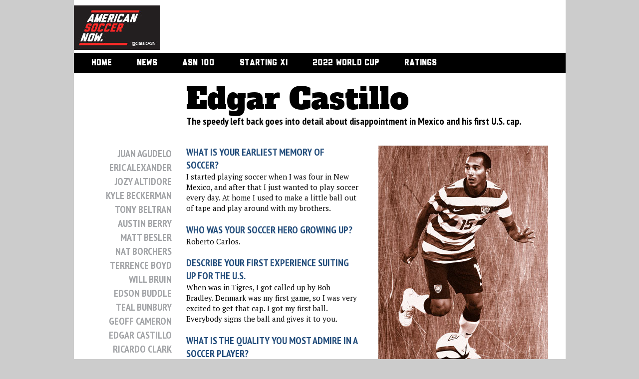

--- FILE ---
content_type: text/html; charset=utf-8
request_url: http://americansoccernow.com/questionnaires/edgar-castillo
body_size: 5753
content:
<!DOCTYPE html>
<html class='ng-app:AsnApp' id='ng-app' ng-app='AsnApp' ng-controller='WindowCtrl'>
<head>
<title>
Edgar Castillo | Questionnaire
</title>
<meta content='http://americansoccernow.com/questionnaires/edgar-castillo' property='og:url'>
<meta content='Meet the person behind the player: Edgar Castillo' property='og:title'>
<meta content='The speedy left back goes into detail about disappointment in Mexico and his first U.S. cap.' property='og:description'>
<meta content='http://s3.amazonaws.com/assets.thisisasn.com/production/attacheds/410/original/CastilloEdgar_ISI_USMNTNT12060367_QLEAD.jpg?1350254434' property='og:image'>
<meta content='Meet the person behind the player: Edgar Castillo' property='title'>
<meta content='The speedy left back goes into detail about disappointment in Mexico and his first U.S. cap.' property='description'>
<meta property='keywords'>
<link href='http://s3.amazonaws.com/assets.thisisasn.com/production/attacheds/410/original/CastilloEdgar_ISI_USMNTNT12060367_QLEAD.jpg?1350254434' rel='image_src'>
<link href="/feed" rel="alternate" title="ATOM" type="application/atom+xml" />
<link href="/feed.rss" rel="alternate" title="RSS" type="application/rss+xml" />

<link href="/assets/application.css" media="screen" rel="stylesheet" type="text/css" />
<link href="http://fonts.googleapis.com/css?family=Alfa+Slab+One" media="screen" rel="stylesheet" type="text/css" />
<link href="http://fonts.googleapis.com/css?family=PT+Sans+Narrow:400,700" media="screen" rel="stylesheet" type="text/css" />
<link href="http://fonts.googleapis.com/css?family=PT+Serif:400,700,400italic" media="screen" rel="stylesheet" type="text/css" />

<script src="/assets/application.js" type="text/javascript"></script>
<script src="http://ajax.googleapis.com/ajax/libs/jquery/1.10.2/jquery.min.js" type="text/javascript"></script>
<script>
  var jq1102 = jQuery.noConflict(true);
</script>
<script src="http://code.highcharts.com/highcharts.js" type="text/javascript"></script>
<script src="http://code.highcharts.com/modules/exporting.js" type="text/javascript"></script>
<!-- = javascript_include_tag "window.jq172=$.noconflict();" -->
<meta content="authenticity_token" name="csrf-param" />
<meta content="wDJWUYMX7CDpd50H8D10Gu8TlyuB9O/FEosh2uqUECA=" name="csrf-token" />
<script>
   var _gaq = _gaq || [];
   _gaq.push(['_setAccount', 'UA-35134803-1']);
   _gaq.push(['_setDomainName', 'americansoccernow.com']);
   _gaq.push(['_trackPageview']);
  
   (function() {
     var ga = document.createElement('script'); ga.type = 'text/javascript'; ga.async = true;
     ga.src = ('https:' == document.location.protocol ? 'https://ssl' : 'http://www') + '.google-analytics.com/ga.js';
     var s = document.getElementsByTagName('script')[0]; s.parentNode.insertBefore(ga, s);
   })();
</script>

<link href="/favicon.ico" rel="shortcut icon" type="image/vnd.microsoft.icon" />

<script src="/assets/social_follow.js" type="text/javascript"></script>

<style>
  .gradient {filter: none !important;}
</style>
</head>
<body>
<div id='container'>
<div class='channel' id='header'>
<div id="logo">
  <a href="/"><img alt="Asn-logo-172" src="/assets/ASN-logo-172.jpg" /></a>
</div>
<div id="adRight">
  <div class="burst" style="padding-top: 0px; padding-bottom: 0px;">
    <script async src="//pagead2.googlesyndication.com/pagead/js/adsbygoogle.js">
</script>
<ins class="adsbygoogle" style="display:inline-block;width:728px;height:90px" data-ad-client="ca-pub-3838773428570314" data-ad-slot="2229800621">
</ins>
<script type="text/javascript">
  (adsbygoogle = window.adsbygoogle || []).push({});
</script>

  </div>
</div>
<div class="clear">
</div>

<div id='secretNavContainer'></div>
<div id='nav'>
<ul class='stable'>
<li>
<a href='/'>
Home
<span class='circle'></span>
</a>
</li>
<li>
<a href='/asn-news'>
News
<span class='circle'></span>
</a>
</li>
<li>
<a href='/asn-100'>
ASN 100
<span class='circle'></span>
</a>
</li>
<li>
<a href='/starting_xis/new'>
Starting XI
<span class='circle'></span>
</a>
</li>
<li>
<a href='/roster'>
2022 World Cup
<span class='circle'></span>
</a>
</li>
<li>
<a href='/player_ratings'>
Ratings
<span class='circle'></span>
</a>
</li>
</ul>
</div>
</div>
<div id='content'>

<div id='questionnaire'>
<div id='hed'>
<h1>Edgar Castillo</h1>
<p class='subhed'>
The speedy left back goes into detail about disappointment in Mexico and his first U.S. cap.
</p>
</div>
<div class='arct' id='answers'>
<div id='articleArtifacts'>
<div id='player_list'>
<ul style='list-style-type:none;'>
<li>
<a href='/questionnaires/juan-agudelo'>
Juan Agudelo
</a>
</li>
<li>
<a href='/questionnaires/eric-alexander'>
Eric Alexander
</a>
</li>
<li>
<a href='/questionnaires/jozy-altidore'>
Jozy Altidore
</a>
</li>
<li>
<a href='/questionnaires/kyle-beckerman'>
Kyle Beckerman
</a>
</li>
<li>
<a href='/questionnaires/tony-beltran'>
Tony Beltran
</a>
</li>
<li>
<a href='/questionnaires/austin-berry'>
Austin Berry
</a>
</li>
<li>
<a href='/questionnaires/matt-besler'>
Matt Besler
</a>
</li>
<li>
<a href='/questionnaires/nat-borchers'>
Nat Borchers
</a>
</li>
<li>
<a href='/questionnaires/terrence-boyd'>
Terrence Boyd
</a>
</li>
<li>
<a href='/questionnaires/will-bruin'>
Will Bruin
</a>
</li>
<li>
<a href='/questionnaires/edson-buddle'>
Edson Buddle
</a>
</li>
<li>
<a href='/questionnaires/teal-bunbury'>
Teal Bunbury
</a>
</li>
<li>
<a href='/questionnaires/geoff-cameron'>
Geoff Cameron
</a>
</li>
<li>
<a href='/questionnaires/edgar-castillo'>
Edgar Castillo
</a>
</li>
<li>
<a href='/questionnaires/ricardo-clark'>
Ricardo Clark
</a>
</li>
<li>
<a href='/questionnaires/steve-clark'>
Steve Clark
</a>
</li>
<li>
<a href='/questionnaires/bobby-convey'>
Bobby Convey
</a>
</li>
<li>
<a href='/questionnaires/kenny-cooper'>
Kenny Cooper
</a>
</li>
<li>
<a href='/questionnaires/joe-corona'>
Joe Corona
</a>
</li>
<li>
<a href='/questionnaires/sam-cronin'>
Sam Cronin
</a>
</li>
<li>
<a href='/questionnaires/cody-cropper'>
Cody Cropper
</a>
</li>
<li>
<a href='/questionnaires/danny-cruz'>
Danny Cruz
</a>
</li>
<li>
<a href='/questionnaires/daniel-cuevas'>
Daniel Cuevas
</a>
</li>
<li>
<a href='/questionnaires/charlie-davies'>
Charlie Davies
</a>
</li>
<li>
<a href='/questionnaires/brad-davis'>
Brad Davis
</a>
</li>
<li>
<a href='/questionnaires/nick-deleon'>
Nick DeLeon
</a>
</li>
<li>
<a href='/questionnaires/my-first-questionnaire'>
Jay DeMerit
</a>
</li>
<li>
<a href='/questionnaires/maurice-edu'>
Maurice Edu
</a>
</li>
<li>
<a href='/questionnaires/michael-farfan'>
Michael Farfan
</a>
</li>
<li>
<a href='/questionnaires/andrew-farrell'>
Andrew Farrell
</a>
</li>
<li>
<a href='/questionnaires/benny-feilhaber'>
Benny Feilhaber
</a>
</li>
<li>
<a href='/questionnaires/greg-garza'>
Greg Garza
</a>
</li>
<li>
<a href='/questionnaires/eddie-gaven'>
Eddie Gaven
</a>
</li>
<li>
<a href='/questionnaires/luis-gil'>
Luis Gil
</a>
</li>
<li>
<a href='/questionnaires/alan-gordon'>
Alan Gordon
</a>
</li>
<li>
<a href='/questionnaires/andy-gruenebaum'>
Andy Gruenebaum
</a>
</li>
<li>
<a href='/questionnaires/bill-hamid'>
Bill Hamid
</a>
</li>
<li>
<a href='/questionnaires/matt-hedges'>
Matt Hedges
</a>
</li>
<li>
<a href='/questionnaires/clint-irwin'>
Clint Irwin
</a>
</li>
<li>
<a href='/questionnaires/george-john'>
George John
</a>
</li>
<li>
<a href='/questionnaires/sean-johnson'>
Sean Johnson
</a>
</li>
<li>
<a href='/questionnaires/jermaine-jones'>
Jermaine Jones
</a>
</li>
<li>
<a href='/questionnaires/benji-joya'>
Benji Joya
</a>
</li>
<li>
<a href='/questionnaires/dan-kennedy'>
Dan Kennedy
</a>
</li>
<li>
<a href='/questionnaires/perry-kitchen'>
Perry Kitchen
</a>
</li>
<li>
<a href='/questionnaires/jeff-larentowicz'>
Jeff Larentowicz
</a>
</li>
<li>
<a href='/questionnaires/steven-lenhart'>
Steven Lenhart
</a>
</li>
<li>
<a href='/questionnaires/chad-marshall'>
Chad Marshall
</a>
</li>
<li>
<a href='/questionnaires/jack-mcbean'>
Jack McBean
</a>
</li>
<li>
<a href='/questionnaires/dax-mccarty'>
Dax McCarty
</a>
</li>
<li>
<a href='/questionnaires/jack-mcinerney'>
Jack McInerney
</a>
</li>
<li>
<a href='/questionnaires/matt-miazga'>
Matt Miazga
</a>
</li>
<li>
<a href='/questionnaires/justin-morrow'>
Justin Morrow
</a>
</li>
<li>
<a href='/questionnaires/patrick-mullins'>
Patrick Mullins
</a>
</li>
<li>
<a href='/questionnaires/lee-nguyen'>
Lee Nguyen
</a>
</li>
<li>
<a href='/questionnaires/conor-o-brien'>
Conor O'Brien
</a>
</li>
<li>
<a href='/questionnaires/amobi-okugo'>
Amobi Okugo
</a>
</li>
<li>
<a href='/questionnaires/michael-parkhurst'>
Michael Parkhurst
</a>
</li>
<li>
<a href='/questionnaires/heath-pearce'>
Heath Pearce
</a>
</li>
<li>
<a href='/questionnaires/chris-pontius'>
Chris Pontius
</a>
</li>
<li>
<a href='/questionnaires/dillon-powers'>
Dillon Powers
</a>
</li>
<li>
<a href='/questionnaires/christian-ramirez'>
Christian Ramirez
</a>
</li>
<li>
<a href='/questionnaires/nick-rimando'>
Nick Rimando
</a>
</li>
<li>
<a href='/questionnaires/chris-rolfe'>
Chris Rolfe
</a>
</li>
<li>
<a href='/questionnaires/kelyn-rowe'>
Kelyn Rowe
</a>
</li>
<li>
<a href='/questionnaires/omar-salgado'>
Omar Salgado
</a>
</li>
<li>
<a href='/questionnaires/c-j-sapong'>
C.J. Sapong
</a>
</li>
<li>
<a href='/questionnaires/brek-shea'>
Brek Shea
</a>
</li>
<li>
<a href='/questionnaires/harry-shipp'>
Harry Shipp
</a>
</li>
<li>
<a href='/questionnaires/tommy-thompson'>
Tommy Thompson
</a>
</li>
<li>
<a href='/questionnaires/wil-trapp'>
Wil Trapp
</a>
</li>
<li>
<a href='/questionnaires/andrew-wenger'>
Andrew Wenger
</a>
</li>
<li>
<a href='/questionnaires/danny-williams'>
Danny Williams
</a>
</li>
<li>
<a href='/questionnaires/sheanon-williams'>
Sheanon Williams
</a>
</li>
<li>
<a href='/questionnaires/chris-wondolowski'>
Chris Wondolowski
</a>
</li>
<li>
<a href='/questionnaires/graham-zusi'>
Graham Zusi
</a>
</li>
</ul>
</div>
<span class='posted'>
Posted
<br>
October 13, 2012
<br>
 8:00 PM
</span>
<div id='secretSocial'></div>
<ul class='socialIcons'>
<li>
<span class='red'>
SHARE THIS STORY
</span>
</li>
<li>
<!-- AddThis Button BEGIN -->
<div addthis:description='The speedy left back goes into detail about disappointment in Mexico and his first U.S. cap.' addthis:title='Meet the person behind the player: Edgar Castillo' addthis:url='http://americansoccernow.com/questionnaires/edgar-castillo' class='addthis_toolbox addthis_32x32_style' style='left:50px;top:50px;'>
<a class='addthis_button_twitter' style='cursor: pointer'></a>
<a class='addthis_button_facebook' style='cursor: pointer'></a>
<a href="http://americansoccernow.com/questionnaires/edgar-castillo?print=true" target="_blank"><img alt="Print_icon" src="/assets/print_icon.png" /></a>
</div>
<script>
  var addthis_share = {
    templates : {
      twitter : "{{title}} {{url}} @classicASN"
    }
  }
</script>
<script type='text/javascript'>
var addthis_config = {"data_track_addressbar":false};
</script>
<script src='http://s7.addthis.com/js/250/addthis_widget.js#pubid=ra-4f1db98e5e671e9b&amp;domready=1' type='text/javascript'></script>
<!-- AddThis Button END -->
</li>

</ul>
</div>
<div class='imageContainer'>
<img alt="Castilloedgar_isi_usmntnt12060367_qlead" height="450" src="http://s3.amazonaws.com/assets.thisisasn.com/production/attacheds/410/original/CastilloEdgar_ISI_USMNTNT12060367_QLEAD.jpg?1350254434" width="340" />
<span class='imageCaption'>
Nick Turchiaro/isiphotos.com
</span>
</div>
<div class='item'>
<h4>WHAT IS YOUR EARLIEST MEMORY OF SOCCER?</h4>
<p>
I started playing soccer when I was four in New Mexico, and after that I just wanted to play soccer every day. At home I used to make a little ball out of tape and play around with my brothers. 
</p>
</div>
<div class='item'>
<h4>WHO WAS YOUR SOCCER HERO GROWING UP?</h4>
<p>
Roberto Carlos.
</p>
</div>
<div class='item'>
<h4>DESCRIBE YOUR FIRST EXPERIENCE SUITING UP FOR THE U.S.</h4>
<p>
When was in Tigres, I got called up by Bob Bradley. Denmark was my first game, so I was very excited to get that cap. I got my first ball. Everybody signs the ball and gives it to you. 
</p>
</div>
<div class='item'>
<h4>WHAT IS THE QUALITY YOU MOST ADMIRE IN A SOCCER PLAYER?</h4>
<p>
Speed. 
</p>
</div>
<div class='item'>
<h4>WHAT IS THE QUALITY YOU MOST DISLIKE IN AN OPPONENT?</h4>
<p>
Dirtiness.
</p>
</div>
<div class='item'>
<h4>WHAT IS THE KEY TO YOUR SOCCER SUCCESS?</h4>
<p>
I thank God for each day and that I work here. I’ve been all over Mexico, a lot of clubs already, and I’m happy to be here. That’s pretty much it. I’m just happy to be here and play soccer every day.
</p>
</div>
<div class='item'>
<h4>WHAT IS ONE SOCCER SKILL YOU WANT TO IMPROVE?</h4>
<p>
Improve my left foot and get a little stronger.
</p>
</div>
<div class='item'>
<h4>WHO HAS HAD THE GREATEST INFLUENCE ON YOUR DEVELOPMENT?</h4>
<p>
My family.
</p>
</div>
<div class='item'>
<h4>WHO IS YOUR CLOSEST FRIEND IN THE GAME?</h4>
<p>
The ball.
</p>
</div>
<div class='item'>
<h4>WHAT IS YOUR GREATEST SOCCER ACHIEVEMENT?</h4>
<p>
Being a professional player and being called up to the national team.
</p>
</div>
<div class='item'>
<h4>WHAT IS YOUR GREATEST SOCCER DISAPPOINTMENT?</h4>
<p>
Not qualifying for the Olympics—with Mexico.
</p>
</div>
<div class='item'>
<h4>WHAT IS THE MOST IMPORTANT LESSON YOU LEARNED FROM THE GAME?</h4>
<p>
Stay humble and have faith in yourself.
</p>
</div>
<div class='item'>
<h4>WHO ARE THE MOST TALENTED TEAMMATES YOU HAVE PLAYED ALONGSIDE?</h4>
<p>
[Landon] Donovan. At Santos, I played with Hachito Ludueña, who played at River. At America, I played with Pocho Insua. 
</p>
</div>
<div class='item'>
<h4>WHO ARE THE TOUGHEST OPPONENTS YOU HAVE LINED UP AGAINST?</h4>
<p>
[Andres] Guardado. Sinha.
</p>
</div>
<div class='item'>
<h4>IF YOU WEREN'T A PROFESSIONAL SOCCER PLAYER, WHAT WOULD YOU DO FOR A LIVING?</h4>
<p>
I wasn’t good at school. Probably working somewhere in New Mexico. Being with my dad or my mom, and with my friends.
</p>
</div>
<div class='item'>
<h4>WHAT IS YOUR ULTIMATE DEFINITION OF SUCCESS IN THE GAME?</h4>
<p>
Being humble and believing in God.
</p>
</div>
<img alt="Castilloedgar" height="50" src="http://s3.amazonaws.com/assets.thisisasn.com/production/attacheds/10032/original/castilloedgar.jpg?1457932466" width="40" />
<span class='player_profile'>
<a href="/players/edgar-castillo">Read His ASN Profile</a>
</span>
</div>
</div>
<div class='clear'></div>

</div>
<div id='footer'>
<div class='burst' style='padding-top: 0px; padding-bottom: 20px;'>
<script async src="//pagead2.googlesyndication.com/pagead/js/adsbygoogle.js">
</script>
<ins class="adsbygoogle" style="display:inline-block;width:728px;height:90px" data-ad-client="ca-pub-3838773428570314" data-ad-slot="2229800621">
</ins>
<script type="text/javascript">
  (adsbygoogle = window.adsbygoogle || []).push({});
</script>

</div>
<ul id='links'>
<li style='position: relative;'>
<a href='/'>
<img alt="" id="footer_logo" src="/assets/logo-footer.gif" />
</a>
<span class='copyright'>
Copyright &copy;2012-26 American Soccer Now LLC
</span>
</li>
<li>
<a href="/about">About Us</a>
</li>
<li>
<a href="/contact-us">Contact</a>
</li>
<li style='position: relative;'>
<span style='vertical-align: top;'>
Follow Us:
</span>
<span class='smallLinks' style='width:240px'>
<a href="/terms" style="float: left;">Terms of Use</a>
<a href="/privacy" style="float: right;padding-right:50px">Privacy Policy</a>
<a href="http://websurvey.burstmedia.com/surveyid1/surveysite.asp?Qhcode=ad25800a&amp;Qhcat=10617" style="float: right;margin-right:17px">Survey</a>
</span>
<a href="/feed" style="height:26px;" target="_blank"><img alt="Rss" src="/assets/rss.png" style="width:30px; height:auto; margin-top: -5px;" /></a>
<a href="http://www.facebook.com/AmericanSoccerNow" style="height:26px;" target="_blank"><img alt="Facebook_64" src="/assets/facebook_64.png" style="width:30px; height:auto; margin-top: -5px;" /></a>
<a href="http://twitter.com/classicasn" style="height:26px;" target="_blank"><img alt="Twitter_64" src="/assets/twitter_64.png" style="width:30px; height:auto; margin-top: -5px;" /></a>
<script type='text/javascript'>
var addthis_config = {"data_track_addressbar":false};
</script>
<script src='http://s7.addthis.com/js/250/addthis_widget.js#pubid=ra-4f1db98e5e671e9b' type='text/javascript'></script>
</li>
</ul>
</div>
<!-- /#burst -->
<!-- /  %a{ :href=>"http://websurvey.burstmedia.com/surveyid1/surveysite.asp?Qhcode=ad25800a&Qhcat=10617"} -->
<!-- /    Survey -->
<map id='general' name='general'>
<area alt='AmericanSoccerNow.' coords='15,17,271,49' href='/' shape='rect' title='AmericanSoccerNow.'>
</map>
</div>
</body>
</html>


--- FILE ---
content_type: text/html; charset=utf-8
request_url: https://www.google.com/recaptcha/api2/aframe
body_size: 265
content:
<!DOCTYPE HTML><html><head><meta http-equiv="content-type" content="text/html; charset=UTF-8"></head><body><script nonce="oIZen9Ydi1Ue1pQgQ8wRuA">/** Anti-fraud and anti-abuse applications only. See google.com/recaptcha */ try{var clients={'sodar':'https://pagead2.googlesyndication.com/pagead/sodar?'};window.addEventListener("message",function(a){try{if(a.source===window.parent){var b=JSON.parse(a.data);var c=clients[b['id']];if(c){var d=document.createElement('img');d.src=c+b['params']+'&rc='+(localStorage.getItem("rc::a")?sessionStorage.getItem("rc::b"):"");window.document.body.appendChild(d);sessionStorage.setItem("rc::e",parseInt(sessionStorage.getItem("rc::e")||0)+1);localStorage.setItem("rc::h",'1768510878970');}}}catch(b){}});window.parent.postMessage("_grecaptcha_ready", "*");}catch(b){}</script></body></html>

--- FILE ---
content_type: application/javascript
request_url: http://americansoccernow.com/assets/social_follow.js
body_size: 1232
content:
$(document).ready(function(){
// Only set scrollspy the first time the matrix is viewed
if (typeof scrollSpySetSocial === "undefined") {
  clone = $('#articleArtifacts .socialIcons').clone();
  clone.attr("id","SecretSocialContainer");
  clone.addClass("articleArtifactsFollow");
  $("#secretSocial").append(clone);
  
  // Calculate height of scrolling area by removing parts of the table
  // after he .matrixSeperator <tr>, they do not display highlights.
  //var maxHeight = 16000;
  //$(".matrixSeperator").nextAll().each( function() { maxHeight += $(this).height(); } )
  maxHeight = $(".arct").height() + $(".arct").offset().top - 170;
  //alert( maxHeight );
  $(".arct").scrollspy({
    "min": ($(".arct").offset().top) + ( $("#articleArtifacts").height() - $('#articleArtifacts .socialIcons').height() - 90 ) ,
    "max": maxHeight,
    "onEnter": function(element, position) {
      $("#secretSocial").show();
      $('#articleArtifacts .socialIcons').hide();
       $("#secretSocial .socialIcons").show();
    },
    "onLeave": function(element, position) {
      $("#secretSocial").hide();
      $('#articleArtifacts .socialIcons').show();
    }
  });
  
  $("#secretSocial").hide();
  scrollSpySetSocial = true;
}
});
